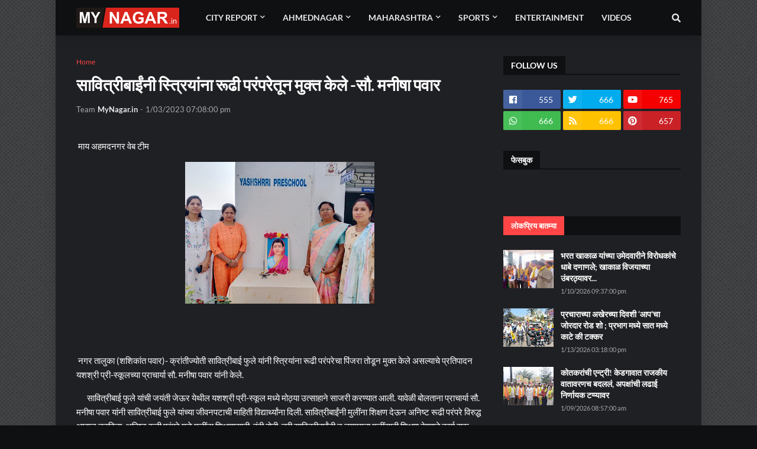

--- FILE ---
content_type: text/html; charset=UTF-8
request_url: https://www.mynagar.in/b/stats?style=BLACK_TRANSPARENT&timeRange=ALL_TIME&token=APq4FmCsOBMkhLCD2pLEzdADgR9oXL2iuudvU4O3l2LOV8MhNcWa6XdmckvaY_nvwrTytg2Y7-Kci2JcJPnAFvf0p_X-36M9Tg
body_size: 37
content:
{"total":1441895,"sparklineOptions":{"backgroundColor":{"fillOpacity":0.1,"fill":"#000000"},"series":[{"areaOpacity":0.3,"color":"#202020"}]},"sparklineData":[[0,6],[1,39],[2,9],[3,49],[4,13],[5,8],[6,6],[7,9],[8,7],[9,6],[10,14],[11,39],[12,18],[13,7],[14,9],[15,18],[16,36],[17,40],[18,39],[19,100],[20,14],[21,25],[22,16],[23,23],[24,7],[25,8],[26,11],[27,10],[28,6],[29,6]],"nextTickMs":360000}

--- FILE ---
content_type: text/html; charset=utf-8
request_url: https://www.google.com/recaptcha/api2/aframe
body_size: 268
content:
<!DOCTYPE HTML><html><head><meta http-equiv="content-type" content="text/html; charset=UTF-8"></head><body><script nonce="ZnE5IQs2M_Bo52gZ9GHehw">/** Anti-fraud and anti-abuse applications only. See google.com/recaptcha */ try{var clients={'sodar':'https://pagead2.googlesyndication.com/pagead/sodar?'};window.addEventListener("message",function(a){try{if(a.source===window.parent){var b=JSON.parse(a.data);var c=clients[b['id']];if(c){var d=document.createElement('img');d.src=c+b['params']+'&rc='+(localStorage.getItem("rc::a")?sessionStorage.getItem("rc::b"):"");window.document.body.appendChild(d);sessionStorage.setItem("rc::e",parseInt(sessionStorage.getItem("rc::e")||0)+1);localStorage.setItem("rc::h",'1769032271645');}}}catch(b){}});window.parent.postMessage("_grecaptcha_ready", "*");}catch(b){}</script></body></html>